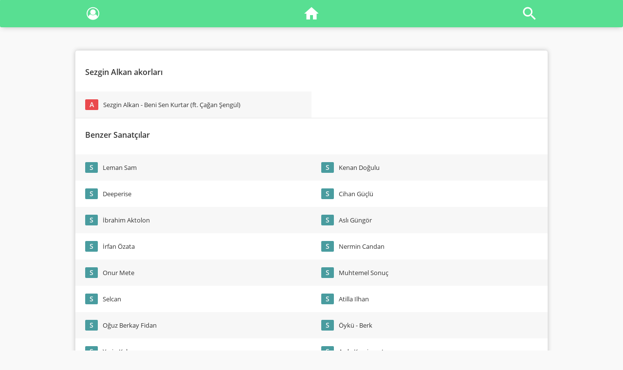

--- FILE ---
content_type: text/html; charset=UTF-8
request_url: https://www.repertuarim.com/akor-tab/sezgin-alkan/
body_size: 20678
content:
<!DOCTYPE html>
<html lang="tr">
<head>
<meta charset="UTF-8" />
<meta name="abstract" content="Repertuarım" />
<meta name="classification" content="Music" />
<meta name="author" content="Repertuarim.com" />
<meta name="copyright" content="Repertuarim.com" />
<meta name="robots" content="all,follow,index" />
<meta name="revisit-after" content="1 days" />
<meta name="rating" content="General" />
<meta name="reply-to" content="info@repertuarim.com">
<meta http-equiv="X-UA-Compatible" content="IE=edge,chrome=1">
<meta name=viewport content="width=device-width, initial-scale=1">
<meta name="MobileOptimized" content="320">
<meta name="HandheldFriendly" content="True">
<title>Sezgin Alkan akor, gitar akorları, tab</title>
<meta name="keywords" content="Sezgin Alkan akor, akor, gitar akorları, tab, repertuar, şarkı sözleri, chords" />
<meta name="description" content="Sezgin Alkan akor, gitar akorları, tab ve notaları, sezgin alkan akor | Repertuarım" />
<link rel="canonical" href="https://www.repertuarim.com/akor-tab/sezgin-alkan/" />
<meta http-equiv="X-UA-Compatible" content="IE=EmulateIE7" />
<link rel="apple-touch-icon" sizes="180x180" href="https://www.repertuarim.com/apple-touch-icon.png">
<link rel="icon" type="image/png" sizes="32x32" href="https://www.repertuarim.com/favicon-32x32.png">
<link rel="icon" type="image/png" sizes="16x16" href="https://www.repertuarim.com/favicon-16x16.png">
<link rel="manifest" href="https://www.repertuarim.com/site.webmanifest">
<link rel="mask-icon" href="https://www.repertuarim.com/safari-pinned-tab.svg" color="#5bbad5">
<meta name="msapplication-TileColor" content="#2b5797">
<meta name="theme-color" content="#ffffff">
<link rel="stylesheet" type="text/css" href="https://www.repertuarim.com/theme/default/assets/style.css?v=4.2" media="screen, print" />
<!-- Twitter -->
<meta name="twitter:card" content="summary_large_image">
<meta name="twitter:site" content="@repertuarim">
<meta name="twitter:creator" content="repertuarim">
<meta name="twitter:title" content="Sezgin Alkan akor, gitar akorları, tab">
<meta name="twitter:description" content="Sezgin Alkan akor, gitar akorları, tab ve notaları, sezgin alkan akor | Repertuarım">
<meta name="twitter:image:src" content="https://www.repertuarim.com/akor.png">
<!-- Facebook / Open Graph -->
<meta property="fb:page_id" content="277406595618195" />
<meta property="og:url" content="https://www.repertuarim.com/akor-tab/sezgin-alkan/">
<meta property="og:type" content="article">
<meta property="og:title" content="Sezgin Alkan akor, gitar akorları, tab">
<meta property="og:image" content="https://www.repertuarim.com/akor.png"/>
<meta property="og:description" content="Sezgin Alkan akor, gitar akorları, tab ve notaları, sezgin alkan akor | Repertuarım">
<meta property="og:site_name" content="Repertuarım">
<meta property="article:author" content="https://www.facebook.com/repertuarim">
<meta property="article:publisher" content="https://www.facebook.com/repertuarim">
<!-- Google+ / Schema.org  -->
<meta itemprop="name" content="Sezgin Alkan akor, gitar akorları, tab">
<meta itemprop="description" content="Sezgin Alkan akor, gitar akorları, tab ve notaları, sezgin alkan akor | Repertuarım">
<meta itemprop="image" content="https://www.repertuarim.com/akor.png">
<base href="https://www.repertuarim.com" />
<!-- Google tag (gtag.js) -->
<script async src="https://www.googletagmanager.com/gtag/js?id=G-Z5GH8Q0RZT"></script>
<script>
  window.dataLayer = window.dataLayer || [];
  function gtag(){dataLayer.push(arguments);}
  gtag('js', new Date());

  gtag('config', 'G-Z5GH8Q0RZT');
</script>
<script type="text/javascript">
window.empowerad=window.empowerad||{ads:new Array(),site:'repertuarim','namespace':'empower','dataClass':'empower-ad'};
var empowerScript=document.createElement('script');
empowerScript.async=true;empowerScript.type="text/javascript";empowerScript.id='empower-ad-script';
empowerScript.src='https://static.virgul.com/theme/mockups/adcode/outside.js?dts='+parseInt(new Date().getTime()/86400000);
document.getElementsByTagName('head')[0].appendChild(empowerScript);
</script>
</head>
<body>

<div class="main">

    <div class="top-menu-main">
        <ul class="top-menu">
                        <li class="menu-profile"><a href="https://www.repertuarim.com/signup/" title="Profil"><i class="fa fa-user-circle-o"></i></a></li>
                        <li class="menu-home"><a href="https://www.repertuarim.com"><span class="icon-home" title="Anasayfa"></span></a></li>
            <li class="menu-search"><a href="https://www.repertuarim.com/ara/" title="Profil"><span class="icon-search" title="Ara"></span></a></li>
        </ul>
    </div>
    
			
			
			
			
			
            
            
            
            
            
            
            
            
			
			
			
			
			
			
            
            
            
            
            
            
            
            
			
    
			
			
			
			
			
            
            
            
            
            
            
            
            
			
			
			
			
			
			
            
            
            <div data-empower-zone="153887" class="empower-ad ads_9"></div>

                                                                        
            
            
            
            
            
			
    <div class="page-main">
        
    <div class="page page-artist-detail">

        
			
			
			
			
			
            
            
            
            
            
            <div class="ads_12"></div>
                                                    
            
            
			
        <div class="list-main">
            <div class="list-title"><h1 title="Sezgin Alkan akor">Sezgin Alkan akorları</h1></div>
            <div class="list-list list-open">
                <ul><li><a href="https://www.repertuarim.com/akor/sezgin-alkan-beni-sen-kurtar--ft--cagan-sengul--akor-8340.html" title="Sezgin Alkan - Beni Sen Kurtar (ft. Çağan Şengül) akor"><div class="icon color-a" title="Akor">A</div><div class="title">Sezgin Alkan - Beni Sen Kurtar (ft. Çağan Şengül)</div></a></li></ul>
            </div>
        </div>

        <div class="list-main">
            <div class="list-title">Benzer Sanatçılar</div>
            <div class="list-list list-open">
                <ul><li><a href="https://www.repertuarim.com/akor-tab/leman-sam/" title="Leman Sam akor, şarkı sözü, nota, tab"><div class="icon color-s" title="Sanatçı">S</div><div class="title">Leman Sam</div></a></li><li><a href="https://www.repertuarim.com/akor-tab/deeperise/" title="Deeperise akor, şarkı sözü, nota, tab"><div class="icon color-s" title="Sanatçı">S</div><div class="title">Deeperise</div></a></li><li><a href="https://www.repertuarim.com/akor-tab/ibrahim-aktolon/" title="İbrahim Aktolon akor, şarkı sözü, nota, tab"><div class="icon color-s" title="Sanatçı">S</div><div class="title">İbrahim Aktolon</div></a></li><li><a href="https://www.repertuarim.com/akor-tab/irfan-ozata/" title="İrfan Özata akor, şarkı sözü, nota, tab"><div class="icon color-s" title="Sanatçı">S</div><div class="title">İrfan Özata</div></a></li><li><a href="https://www.repertuarim.com/akor-tab/onur-mete/" title="Onur Mete akor, şarkı sözü, nota, tab"><div class="icon color-s" title="Sanatçı">S</div><div class="title">Onur Mete</div></a></li><li><a href="https://www.repertuarim.com/akor-tab/selcan/" title="Selcan akor, şarkı sözü, nota, tab"><div class="icon color-s" title="Sanatçı">S</div><div class="title">Selcan</div></a></li><li><a href="https://www.repertuarim.com/akor-tab/oguz-berkay-fidan/" title="Oğuz Berkay Fidan akor, şarkı sözü, nota, tab"><div class="icon color-s" title="Sanatçı">S</div><div class="title">Oğuz Berkay Fidan</div></a></li><li><a href="https://www.repertuarim.com/akor-tab/yasin-keles/" title="Yasin Keleş akor, şarkı sözü, nota, tab"><div class="icon color-s" title="Sanatçı">S</div><div class="title">Yasin Keleş</div></a></li><li><a href="https://www.repertuarim.com/akor-tab/imera/" title="İmera akor, şarkı sözü, nota, tab"><div class="icon color-s" title="Sanatçı">S</div><div class="title">İmera</div></a></li><li><a href="https://www.repertuarim.com/akor-tab/sumer-ezgu/" title="Sümer Ezgü akor, şarkı sözü, nota, tab"><div class="icon color-s" title="Sanatçı">S</div><div class="title">Sümer Ezgü</div></a></li><li><a href="https://www.repertuarim.com/akor-tab/bengisu/" title="Bengisu akor, şarkı sözü, nota, tab"><div class="icon color-s" title="Sanatçı">S</div><div class="title">Bengisu</div></a></li><li><a href="https://www.repertuarim.com/akor-tab/steady-fingers/" title="Steady Fingers akor, şarkı sözü, nota, tab"><div class="icon color-s" title="Sanatçı">S</div><div class="title">Steady Fingers</div></a></li><li><a href="https://www.repertuarim.com/akor-tab/yildiz-usmanova/" title="Yıldız Usmanova akor, şarkı sözü, nota, tab"><div class="icon color-s" title="Sanatçı">S</div><div class="title">Yıldız Usmanova</div></a></li><li><a href="https://www.repertuarim.com/akor-tab/cem-cinar/" title="Cem Çınar akor, şarkı sözü, nota, tab"><div class="icon color-s" title="Sanatçı">S</div><div class="title">Cem Çınar</div></a></li><li><a href="https://www.repertuarim.com/akor-tab/asil-gok/" title="Asil Gök akor, şarkı sözü, nota, tab"><div class="icon color-s" title="Sanatçı">S</div><div class="title">Asil Gök</div></a></li><li><a href="https://www.repertuarim.com/akor-tab/semiramis-pekkan/" title="Semiramis Pekkan akor, şarkı sözü, nota, tab"><div class="icon color-s" title="Sanatçı">S</div><div class="title">Semiramis Pekkan</div></a></li><li><a href="https://www.repertuarim.com/akor-tab/esra-kahraman/" title="Esra Kahraman akor, şarkı sözü, nota, tab"><div class="icon color-s" title="Sanatçı">S</div><div class="title">Esra Kahraman</div></a></li><li><a href="https://www.repertuarim.com/akor-tab/anil-emre-daldal/" title="Anıl Emre Daldal akor, şarkı sözü, nota, tab"><div class="icon color-s" title="Sanatçı">S</div><div class="title">Anıl Emre Daldal</div></a></li><li><a href="https://www.repertuarim.com/akor-tab/alifiru/" title="AliFiru akor, şarkı sözü, nota, tab"><div class="icon color-s" title="Sanatçı">S</div><div class="title">AliFiru</div></a></li><li><a href="https://www.repertuarim.com/akor-tab/elif-dogan/" title="Elif Doğan akor, şarkı sözü, nota, tab"><div class="icon color-s" title="Sanatçı">S</div><div class="title">Elif Doğan</div></a></li><li><a href="https://www.repertuarim.com/akor-tab/burak-kaptan/" title="Burak Kaptan akor, şarkı sözü, nota, tab"><div class="icon color-s" title="Sanatçı">S</div><div class="title">Burak Kaptan</div></a></li><li><a href="https://www.repertuarim.com/akor-tab/fikri-karayel/" title="Fikri Karayel akor, şarkı sözü, nota, tab"><div class="icon color-s" title="Sanatçı">S</div><div class="title">Fikri Karayel</div></a></li><li><a href="https://www.repertuarim.com/akor-tab/meltem-yilmazkaya/" title="Meltem Yılmazkaya akor, şarkı sözü, nota, tab"><div class="icon color-s" title="Sanatçı">S</div><div class="title">Meltem Yılmazkaya</div></a></li><li><a href="https://www.repertuarim.com/akor-tab/bartu/" title="Bartu akor, şarkı sözü, nota, tab"><div class="icon color-s" title="Sanatçı">S</div><div class="title">Bartu</div></a></li><li><a href="https://www.repertuarim.com/akor-tab/ceynur/" title="Ceynur akor, şarkı sözü, nota, tab"><div class="icon color-s" title="Sanatçı">S</div><div class="title">Ceynur</div></a></li><li><a href="https://www.repertuarim.com/akor-tab/makber-band/" title="Makber Band akor, şarkı sözü, nota, tab"><div class="icon color-s" title="Sanatçı">S</div><div class="title">Makber Band</div></a></li><li><a href="https://www.repertuarim.com/akor-tab/arto/" title="Arto akor, şarkı sözü, nota, tab"><div class="icon color-s" title="Sanatçı">S</div><div class="title">Arto</div></a></li><li><a href="https://www.repertuarim.com/akor-tab/esmeray/" title="Esmeray akor, şarkı sözü, nota, tab"><div class="icon color-s" title="Sanatçı">S</div><div class="title">Esmeray</div></a></li><li><a href="https://www.repertuarim.com/akor-tab/mert-ekren/" title="Mert Ekren akor, şarkı sözü, nota, tab"><div class="icon color-s" title="Sanatçı">S</div><div class="title">Mert Ekren</div></a></li><li><a href="https://www.repertuarim.com/akor-tab/secil/" title="Seçil akor, şarkı sözü, nota, tab"><div class="icon color-s" title="Sanatçı">S</div><div class="title">Seçil</div></a></li><li><a href="https://www.repertuarim.com/akor-tab/kenan-dogulu/" title="Kenan Doğulu akor, şarkı sözü, nota, tab"><div class="icon color-s" title="Sanatçı">S</div><div class="title">Kenan Doğulu</div></a></li><li><a href="https://www.repertuarim.com/akor-tab/cihan-guclu/" title="Cihan Güçlü akor, şarkı sözü, nota, tab"><div class="icon color-s" title="Sanatçı">S</div><div class="title">Cihan Güçlü</div></a></li><li><a href="https://www.repertuarim.com/akor-tab/asli-gungor/" title="Aslı Güngör akor, şarkı sözü, nota, tab"><div class="icon color-s" title="Sanatçı">S</div><div class="title">Aslı Güngör</div></a></li><li><a href="https://www.repertuarim.com/akor-tab/nermin-candan/" title="Nermin Candan akor, şarkı sözü, nota, tab"><div class="icon color-s" title="Sanatçı">S</div><div class="title">Nermin Candan</div></a></li><li><a href="https://www.repertuarim.com/akor-tab/muhtemel-sonuc/" title="Muhtemel Sonuç akor, şarkı sözü, nota, tab"><div class="icon color-s" title="Sanatçı">S</div><div class="title">Muhtemel Sonuç</div></a></li><li><a href="https://www.repertuarim.com/akor-tab/atilla-Ilhan/" title="Atilla Ilhan akor, şarkı sözü, nota, tab"><div class="icon color-s" title="Sanatçı">S</div><div class="title">Atilla Ilhan</div></a></li><li><a href="https://www.repertuarim.com/akor-tab/oyku---berk/" title="Öykü - Berk akor, şarkı sözü, nota, tab"><div class="icon color-s" title="Sanatçı">S</div><div class="title">Öykü - Berk</div></a></li><li><a href="https://www.repertuarim.com/akor-tab/arda-kemirgent/" title="Arda Kemirgent akor, şarkı sözü, nota, tab"><div class="icon color-s" title="Sanatçı">S</div><div class="title">Arda Kemirgent</div></a></li><li><a href="https://www.repertuarim.com/akor-tab/kahraman-deniz/" title="Kahraman Deniz akor, şarkı sözü, nota, tab"><div class="icon color-s" title="Sanatçı">S</div><div class="title">Kahraman Deniz</div></a></li><li><a href="https://www.repertuarim.com/akor-tab/mehmet-savci/" title="Mehmet Savcı akor, şarkı sözü, nota, tab"><div class="icon color-s" title="Sanatçı">S</div><div class="title">Mehmet Savcı</div></a></li><li><a href="https://www.repertuarim.com/akor-tab/ilhan-Irem/" title="İlhan Irem akor, şarkı sözü, nota, tab"><div class="icon color-s" title="Sanatçı">S</div><div class="title">İlhan Irem</div></a></li><li><a href="https://www.repertuarim.com/akor-tab/ersay-uner/" title="Ersay Üner akor, şarkı sözü, nota, tab"><div class="icon color-s" title="Sanatçı">S</div><div class="title">Ersay Üner</div></a></li><li><a href="https://www.repertuarim.com/akor-tab/taner/" title="Taner akor, şarkı sözü, nota, tab"><div class="icon color-s" title="Sanatçı">S</div><div class="title">Taner</div></a></li><li><a href="https://www.repertuarim.com/akor-tab/bilal-sonses/" title="Bilal Sonses akor, şarkı sözü, nota, tab"><div class="icon color-s" title="Sanatçı">S</div><div class="title">Bilal Sonses</div></a></li><li><a href="https://www.repertuarim.com/akor-tab/keti/" title="Keti akor, şarkı sözü, nota, tab"><div class="icon color-s" title="Sanatçı">S</div><div class="title">Keti</div></a></li><li><a href="https://www.repertuarim.com/akor-tab/harun-kolcak/" title="Harun Kolçak akor, şarkı sözü, nota, tab"><div class="icon color-s" title="Sanatçı">S</div><div class="title">Harun Kolçak</div></a></li><li><a href="https://www.repertuarim.com/akor-tab/yeni-turku/" title="Yeni Türkü akor, şarkı sözü, nota, tab"><div class="icon color-s" title="Sanatçı">S</div><div class="title">Yeni Türkü</div></a></li><li><a href="https://www.repertuarim.com/akor-tab/mavi/" title="Mavi akor, şarkı sözü, nota, tab"><div class="icon color-s" title="Sanatçı">S</div><div class="title">Mavi</div></a></li><li><a href="https://www.repertuarim.com/akor-tab/melis-kar/" title="Melis Kar akor, şarkı sözü, nota, tab"><div class="icon color-s" title="Sanatçı">S</div><div class="title">Melis Kar</div></a></li><li><a href="https://www.repertuarim.com/akor-tab/baris-arduc---elcin-sangu/" title="Barış Arduç & Elçin Sangu akor, şarkı sözü, nota, tab"><div class="icon color-s" title="Sanatçı">S</div><div class="title">Barış Arduç & Elçin Sangu</div></a></li><li><a href="https://www.repertuarim.com/akor-tab/ilyas-yalcintas/" title="İlyas Yalçıntaş akor, şarkı sözü, nota, tab"><div class="icon color-s" title="Sanatçı">S</div><div class="title">İlyas Yalçıntaş</div></a></li><li><a href="https://www.repertuarim.com/akor-tab/gulsen/" title="Gülşen akor, şarkı sözü, nota, tab"><div class="icon color-s" title="Sanatçı">S</div><div class="title">Gülşen</div></a></li><li><a href="https://www.repertuarim.com/akor-tab/gokhan-kirdar/" title="Gökhan Kırdar akor, şarkı sözü, nota, tab"><div class="icon color-s" title="Sanatçı">S</div><div class="title">Gökhan Kırdar</div></a></li><li><a href="https://www.repertuarim.com/akor-tab/fatih-reyhan/" title="Fatih Reyhan akor, şarkı sözü, nota, tab"><div class="icon color-s" title="Sanatçı">S</div><div class="title">Fatih Reyhan</div></a></li><li><a href="https://www.repertuarim.com/akor-tab/ahmet-kaya/" title="Ahmet Kaya akor, şarkı sözü, nota, tab"><div class="icon color-s" title="Sanatçı">S</div><div class="title">Ahmet Kaya</div></a></li><li><a href="https://www.repertuarim.com/akor-tab/sinan-akcil/" title="Sinan Akçıl akor, şarkı sözü, nota, tab"><div class="icon color-s" title="Sanatçı">S</div><div class="title">Sinan Akçıl</div></a></li><li><a href="https://www.repertuarim.com/akor-tab/nazan-oncel/" title="Nazan Öncel akor, şarkı sözü, nota, tab"><div class="icon color-s" title="Sanatçı">S</div><div class="title">Nazan Öncel</div></a></li><li><a href="https://www.repertuarim.com/akor-tab/sinan-isbeceren/" title="Sinan İşbeceren akor, şarkı sözü, nota, tab"><div class="icon color-s" title="Sanatçı">S</div><div class="title">Sinan İşbeceren</div></a></li><li><a href="https://www.repertuarim.com/akor-tab/ugur-akyurek/" title="Uğur Akyürek akor, şarkı sözü, nota, tab"><div class="icon color-s" title="Sanatçı">S</div><div class="title">Uğur Akyürek</div></a></li><li><a href="https://www.repertuarim.com/akor-tab/altan-civelek/" title="Altan Civelek akor, şarkı sözü, nota, tab"><div class="icon color-s" title="Sanatçı">S</div><div class="title">Altan Civelek</div></a></li></ul>
            </div>
        </div>
    </div>

    </div>

    
			
			
			
			
			
            
            
            
            
            
            
            
            
			
			
			
			
			
			
            
            
            
                                <div data-empower-zone="153874" class="empower-ad ads_10"></div>


                    
                                                    
            
            
            
            
			
</div>

<div id="urls" themeUrl="https://www.repertuarim.com/theme/default" url="https://www.repertuarim.com" session="0"></div>


<div class="warning cookie">Bu siteyi ziyaret ederek <a href="https://www.repertuarim.com/r/terms-of-use/">Kullanım Şartlarımızı</a>, <a href="https://www.repertuarim.com/r/privacy-policy/">Gizlilik ve Çerez Politikamızı</a> kabul etmiş bulunuyorsunuz.<div id="cookie-accept" class="button-1">Anladım</div></div>
<div class="print-title">Repertuarim.com | Online Repertuar</div>
</body>
</html>
<link rel="stylesheet" href="https://www.repertuarim.com/theme/default/assets/fork-awesome/css/fork-awesome.min.css">
<script type="text/javascript" src="https://www.repertuarim.com/theme/default/assets/jquery-3.2.1.min.js"></script>
<script type="text/javascript" src="https://www.repertuarim.com/theme/default/assets/functions.js?v=3.8"></script>


--- FILE ---
content_type: text/html; charset=utf-8
request_url: https://www.google.com/recaptcha/api2/aframe
body_size: 267
content:
<!DOCTYPE HTML><html><head><meta http-equiv="content-type" content="text/html; charset=UTF-8"></head><body><script nonce="JrAbSrcL6cq_9DrwWwM3Gg">/** Anti-fraud and anti-abuse applications only. See google.com/recaptcha */ try{var clients={'sodar':'https://pagead2.googlesyndication.com/pagead/sodar?'};window.addEventListener("message",function(a){try{if(a.source===window.parent){var b=JSON.parse(a.data);var c=clients[b['id']];if(c){var d=document.createElement('img');d.src=c+b['params']+'&rc='+(localStorage.getItem("rc::a")?sessionStorage.getItem("rc::b"):"");window.document.body.appendChild(d);sessionStorage.setItem("rc::e",parseInt(sessionStorage.getItem("rc::e")||0)+1);localStorage.setItem("rc::h",'1769008650208');}}}catch(b){}});window.parent.postMessage("_grecaptcha_ready", "*");}catch(b){}</script></body></html>

--- FILE ---
content_type: text/css
request_url: https://www.repertuarim.com/theme/default/assets/style.css?v=4.2
body_size: 27287
content:
@charset "utf-8";@font-face{font-family:'Open Sans';src:url(subset-OpenSans-SemiBold.woff2) format('woff2'),url(subset-OpenSans-SemiBold.woff) format('woff');font-weight:600;font-style:normal}@font-face{font-family:'Open Sans';src:url(subset-OpenSans-Regular.woff2) format('woff2'),url(subset-OpenSans-Regular.woff) format('woff');font-weight:400;font-style:normal}html{line-height:1.15;-ms-text-size-adjust:100%;-webkit-text-size-adjust:100%}body{margin:0}article,aside,footer,header,nav,section{display:block}h1{font-size:2em;margin:.67em 0}figcaption,figure,main{display:block}figure{margin:1em 40px}hr{box-sizing:content-box;height:0;overflow:visible}pre{font-family:monospace,monospace;font-size:1em}a{background-color:transparent;-webkit-text-decoration-skip:objects}abbr[title]{border-bottom:none;text-decoration:underline;text-decoration:underline dotted}b,strong{font-weight:inherit}b,strong{font-weight:bolder}code,kbd,samp{font-family:monospace,monospace;font-size:1em}dfn{font-style:italic}mark{background-color:#ff0;color:#000}small{font-size:80%}sub,sup{font-size:75%;line-height:0;position:relative;vertical-align:baseline}sub{bottom:-.25em}sup{top:-.5em}audio,video{display:inline-block}audio:not([controls]){display:none;height:0}img{border-style:none}svg:not(:root){overflow:hidden}button,input,optgroup,select,textarea{font-family:sans-serif;font-size:100%;line-height:1.15;margin:0}button,input{overflow:visible}button,select{text-transform:none}[type=reset],[type=submit],button,html [type=button]{-webkit-appearance:button}[type=button]::-moz-focus-inner,[type=reset]::-moz-focus-inner,[type=submit]::-moz-focus-inner,button::-moz-focus-inner{border-style:none;padding:0}[type=button]:-moz-focusring,[type=reset]:-moz-focusring,[type=submit]:-moz-focusring,button:-moz-focusring{outline:1px dotted ButtonText}fieldset{padding:.35em .75em .625em}legend{box-sizing:border-box;color:inherit;display:table;max-width:100%;padding:0;white-space:normal}progress{display:inline-block;vertical-align:baseline}textarea{overflow:auto}[type=checkbox],[type=radio]{box-sizing:border-box;padding:0}[type=number]::-webkit-inner-spin-button,[type=number]::-webkit-outer-spin-button{height:auto}[type=search]{-webkit-appearance:textfield;outline-offset:-2px!important;outline:0!important}[type=search]::-webkit-search-cancel-button,[type=search]::-webkit-search-decoration{-webkit-appearance:none}::-webkit-file-upload-button{-webkit-appearance:button;font:inherit}details,menu{display:block}summary{display:list-item}canvas{display:inline-block}template{display:none}[hidden]{display:none}blockquote,body,dd,div,dl,dt,fieldset,form,h1,h2,h3,h4,h5,h6,input,li,ol,p,pre,td,textarea,th,ul{margin:0;padding:0}body,html{margin:0;padding:0;height:100%;font-family:'Open Sans',sans-serif;font-weight:400;font-size:12px}fieldset,img{border:0}li,ol,ul{list-style:none}caption,th{text-align:left}h1,h2,h3,h4,h5,h6{font-size:100%;font-weight:400}a{text-decoration:none}.main{width:100%}.popup-background{display:none;position:fixed;top:0;left:0;z-index:80;width:100%;height:100%;opacity:.98;background:#495a6f}.top-menu-main{z-index:90;margin:0;width:100%;display:inline-block;height:56px;white-space:nowrap;overflow:hidden;border-top-left-radius:1px;border-top-right-radius:1px;border-bottom-left-radius:3px;border-bottom-right-radius:3px;box-shadow:0 7px 9px -9px rgba(50,50,50,.5);background:#58df92}ul.top-menu{padding:20px 0}ul.top-menu li{display:inline-block;cursor:pointer;font-size:14px;font-weight:600;color:#f7f7f7}ul.top-menu li.menu-home{position:absolute}ul.top-menu li.menu-search{float:right;margin:0 18px 0 0}ul.top-menu li.menu-profile{float:left;margin:-5px 0 0 18px}ul.top-menu li.menu-profile a i{font-size:26px;color:#fff}ul.top-menu li span.icon-home{padding:8px 16px;width:36px;height:36px;background:url(sprite.png) no-repeat -144px 0}ul.top-menu li span.icon-search{padding:8px 16px;width:36px;height:36px;background:url(sprite.png) no-repeat -180px 0}ul.top-menu li a span{color:#f7f7f7}.list-main{display:block;clear:both;margin-bottom:0;border-bottom:1px solid #e6e6e6}.list-title{height:14px;padding:25px 0 35px 20px;font-size:16px;font-weight:600;color:#333;cursor:pointer}.list-title:hover{background:#fbfbfb}.list-title h1,.list-title h2,.list-title h3{font-weight:600}.list-title a{color:#333}.list-title-icon{float:left;margin:0 10px 0 0;width:15px;font-size:16px}.list-title-icon.i-circle{padding:2px 0 0 0;font-size:13px}.i-color-1{color:#ea494d}.i-color-2{color:#c077db}.i-color-3{color:#fc0}.i-color-4{color:#ff9500}.i-color-5{color:#54779a}.i-color-6{color:#000}.list-list{display:block;clear:both}.list-list ul li{width:auto;-webkit-column-break-inside:avoid;-moz-column-break-inside:avoid;column-break-inside:avoid}.list-list ul li:nth-child(odd){background:#f7f7f7}.list-list ul li:hover{cursor:pointer;background:#e6e6e6}.list-list ul li .icon{display:block;margin:0 14px 0 0}.list-list ul li .title{font-size:13px;word-wrap:break-word}.list-list ul li a{display:block;padding:20px;color:#333}.list-form{display:block;clear:both;width:auto!important;padding:0 20px 20px 20px}.list-main.type-2 .list-list li,.list-main.type-3 .list-list li{padding:15px 20px 15px 20px;line-height:24px}.list-main.type-2 .list-list li{cursor:default}.list-main.type-2 .list-list li span:nth-of-type(2n){font-weight:600}.list-main.type-2 .list-list li span a{display:inline;padding:0;text-decoration:underline}.icon{float:left;margin:-4px 10px 0 0!important;padding:3px 9px;border-radius:2px;font-size:14px;font-weight:600;color:#f7f7f7}.color-a{background:#ea494d}.color-r{background:#58df92}.color-s{background:#499c9f}.color-u{background:#3498db}.icon.ozel-icerik{padding:4px 6.5px;font-size:14px}input[type=button],input[type=email],input[type=password],input[type=search],input[type=submit],input[type=text]{width:100%;padding:15px 0;border:1px solid #e6e6e6;border-radius:3px;text-indent:15px;font-size:14px;color:#333}input.button-1{border:1px solid #527496;border-radius:4px;cursor:pointer;font-weight:400;text-indent:0;background-color:#54779a;color:#f7f7f7}input.button-1:hover{background-color:#6087af}input.checkbox-1,input.radio-1{float:left;width:20px;margin:0 10px 0 0}label{cursor:pointer}label.label-1{display:block;font-size:13px}textarea.textarea-1{width:100%;height:80px;padding:18px 18px;resize:none;border:1px solid #e6e6e6;border-radius:5px;font-size:14px;color:#333;box-sizing:border-box;line-height:25px}select.select-1{width:100%;padding:5px 10px;border:1px solid #e6e6e6}select.select-2{width:120px;padding:5px 10px;border:1px solid #e6e6e6}.form-message{display:none;line-height:22px;font-size:12px;color:#54779a}.form-message-2{display:block;margin:20px 0 10px 0;padding:0 20px;line-height:22px;font-size:14px;font-weight:700;text-decoration:underline;background:#ddd;color:#54779a}.form-main .form-row{clear:both;width:auto;padding:10px 0 10px 0}.form-main .form-row a{text-decoration:underline;color:#54779a}.form-main .form-row span{line-height:25px}.form-main .form-row span.span-2{display:inline-block;margin:10px 0 10px 0;font-size:12px;line-height:18px}.captcha{width:100%;padding:10px 0 10px 0;text-align:center;border:1px solid #e6e6e6;border-radius:3px}input[type=range]{-webkit-appearance:none;border:0 solid #fff;width:180px;background:0 0;float:left;margin:0 20px;padding:10px 0}input[type=range]::-webkit-slider-runnable-track{width:180px;height:5px;background:#ddd;border:none;border-radius:3px}input[type=range]::-webkit-slider-thumb{-webkit-appearance:none;border:none;height:16px;width:16px;border-radius:50%;background:#fff;margin-top:-5px}input[type=range]:focus{outline:0}input[type=range]:focus::-webkit-slider-runnable-track{background:#ccc}input[type=range]::-moz-range-track{width:180px;height:5px;background:#ddd;border:none;border-radius:3px}input[type=range]::-moz-range-thumb{border:none;height:16px;width:16px;border-radius:50%;background:#fff}input[type=range]:-moz-focusring{outline:1px solid #fff;outline-offset:-1px}input[type=range]::-ms-track{width:180px;height:5px;background:0 0;border-color:transparent;border-width:6px 0;color:transparent}input[type=range]::-ms-fill-lower{background:#777;border-radius:10px}input[type=range]::-ms-fill-upper{background:#ddd;border-radius:10px}input[type=range]::-ms-thumb{border:none;height:16px;width:16px;border-radius:50%;background:#fff}input[type=range]:focus::-ms-fill-lower{background:#888}input[type=range]:focus::-ms-fill-upper{background:#ccc}.button-2{width:auto;padding:15px 0;border:1px solid #527496;border-radius:4px;cursor:pointer;text-align:center;font-size:16px;font-weight:400;background-color:#54779a;color:#f7f7f7}.page-main{width:100%;margin:0 auto 0 auto;padding:0;-webkit-overflow-scrolling:touch}.page{padding:0}.page-header{margin-bottom:20px}.page-title{padding:30px 10px 0 20px;font-size:24px;font-weight:600;line-height:24px;color:#333}.page-title h1{font-weight:600}.page-title a{text-decoration:underline;color:#333}.page-sub-menu{clear:both;margin:0 0 30px 0}.page-sub-menu a{margin:0 0 0 20px;font-size:14px;text-decoration:none;color:#54779a}.page-sub-menu span{margin:0 0 0 20px;font-size:12px;text-decoration:none;cursor:pointer;font-weight:600;color:#54779a}.page-sub-menu span a{margin:10px 0 0 0;font-size:12px;text-decoration:underline}.page-content{clear:both;line-height:28px;font-size:14px;color:#333;word-wrap:break-word}.page.page-about .page-content,.page.page-privacy .page-content,.page.page-termsofuse .page-content{padding:0 20px 40px 20px}.page.page-akor,.page.page-artist,.page.page-artist-detail,.page.page-repertuar,.page.page-signup{padding:10px 0 0 0}.page-title{padding:30px 0 0 20px}.page.page-about .page-content a{color:#333;text-decoration:underline}.page.page-error .list-main{margin:30px 0 0 0}.page.page-error .warning{line-height:28px}.page.page-signup .warning{margin:10px 20px 10px 20px}.page.page-homepage .warning{margin:0}.lang-en,.lang-tr{cursor:pointer;text-decoration:underline}.page.page-akor-detail .page-title{padding:30px 20px 0 20px;font-size:16px}.page.page-akor-detail .page-title h1 a{text-decoration:none}.page.page-repertuar-detail .page-title{padding:20px 10px 20px 20px;font-size:16px}.description{margin:0 0 30px 0;padding:0 20px 0 20px;line-height:22px;color:#666}.description a{text-decoration:underline;color:#333}.repertuar-save{margin:20px 20px}.repertuar-title-info{margin:5px 0 0 10px;line-height:13px;font-size:12px}.repertuar-info{margin:20px 0;padding:0 20px}.form-main.form-chord-add .textarea-1,.form-main.form-ozel-icerik .textarea-1{padding:10px;height:450px;line-height:19px;font-family:'Open Sans',sans-serif;font-size:13px}.form-main.form-chord-add .form-message,.form-main.form-ozel-icerik .form-message{margin:20px 0}.autocomplete{display:none;height:250px;overflow:auto;border:1px solid #e6e6e6;font-size:14px;color:#333}.autocomplete li{padding:20px 10px;cursor:pointer}.autocomplete li:nth-child(odd){background:#f7f7f7}.autocomplete li:hover{background:#e6e6e6}.page.page-ozel-icerik .page-header{margin-bottom:0}.page.page-ozel-icerik .page-title{padding:30px 0 20px 20px;font-size:20px}.ozel-icerik-main{margin:20px 0 0 0}.ozel-icerik-title{padding:25px 0 20px 20px;font-size:16px;font-weight:600;color:#333}.ozel-icerik-content{clear:both;padding:20px 0 0 20px;line-height:19px;font-family:'Open Sans',sans-serif;font-size:13px;font-weight:400}.warning-close{float:right;margin:0 0 0 10px;cursor:pointer;font-size:16px;color:#333}.private{clear:both;width:auto;margin:10px 0 0 0;padding:0 20px;color:#333;line-height:18px;font-style:italic}.question{padding:5px 0;font-weight:600;font-size:13px}.answer{padding:10px 0;font-weight:400}input[name=accept]{margin:5px 10px 0 0}input[name=publicProfile]{margin:0 10px 10px 0}.form-main.form-profile .textarea-1{padding:10px;height:250px;font-size:14px}.form-main.form-settings label{line-height:22px}.form-main.form-settings .checkbox-1{margin:4px 10px 10px 0}.form-main.form-repertuar-edit{display:none;margin:20px 20px 0 20px}.r-content-edit{display:none;padding:10px 20px 10px 20px;font-size:20px;color:#333}.r-content-edit span{margin:0 20px 0 0}.r-content-edit span.content-delete{float:right;font-size:14px}.page.page-search .page-header{margin-bottom:20px}.page.page-search .page-title{padding:0 0 20px 20px;border-bottom:1px solid #e6e6e6;font-size:20px}.page.page-search .page-title h1 span{font-size:14px}#form-search-2{margin:0 0 20px 0;padding:0 20px;border-top:0 solid #e6e6e6}.page.page-search .list-list{margin:0 0 20px 0}.search-suggest-list-main{margin:0 0 40px 0;overflow:auto}.search-suggest-list-title{margin:40px 0 20px 0;padding:0 10px 10px 20px;border-bottom:1px solid #e6e6e6;font-size:16px;font-weight:600;line-height:24px;color:#333}.search-suggest-list-title h2{font-weight:600}.search-suggest-list{padding:0 20px}.search-suggest-list li a{float:left;margin:0 10px 10px 0;padding:5px 10px;border-radius:5px;font-size:13px;background:#58df92;color:#f7f7f7}.search-suggest-list.artist li a{background:#499c9f}.search-suggest-list.chord li a{background:#ea494d}.page.page-akor-detail .page-header{margin:0}.chord-menu-main{display:inline-block;position:relative;width:100%;margin:10px 0 0 0;white-space:nowrap;overflow-y:hidden;overflow-x:scroll;-webkit-overflow-scrolling:touch;border-bottom:1px solid #e6e6e6;border-top:1px solid #e6e6e6}ul.chord-menu{padding:16px 15px}ul.chord-menu li,ul.chord-menu li.menu-video.available{display:inline;margin:0 5px 0 0;cursor:pointer;font-size:13px;font-weight:600;color:#666}ul.chord-menu li span,ul.chord-menu li.menu-video.available span{padding:3px 12px;border:0 solid #666;border-radius:5px}ul.chord-menu li.menu-video{cursor:default;color:#aaa}ul.chord-menu li.menu-video span{border:0 solid #aaa}.menu-scroll-section{display:none;position:fixed;z-index:6;bottom:0;right:0;width:100%;padding:5px 0;background:#6087af;height:50px}.menu-scroll-content{width:300px;margin:0 auto;overflow:auto;border:0 solid #fff}.scroll-button{cursor:pointer;width:36px;height:36px;float:left;margin:5px 0 0 0;border:0 solid #fff}.scroll-play{margin-left:6px;background:url(sprite.png) no-repeat -72px 0}.scroll-pause{display:none;margin-left:6px;background:url(sprite.png) no-repeat -108px 0}.scroll-close{background:url(sprite.png) no-repeat -36px 0}#scroll-range{margin:10px 15px}.menu-video-section{display:none;margin:20px 0 30px 0;position:relative;height:0;padding-bottom:56.25%}#select-key{float:left;margin:-4px 0 0 0!important;padding:0!important;width:90px;cursor:pointer;border:none;font-family:'Open Sans',sans-serif;font-weight:600;font-size:13px;background:0 0;color:#666}#default-key{display:none}ul.chord-menu li.menu-key-save{display:none}.menu-key-save span{color:#54779a}.menu-key-save-section{display:none;margin:0}.menu-transpose-section{display:block;width:auto;overflow:auto;margin:10px 0 0 0;padding:0 10px}.hide{display:none}.transpose-keys a{display:inline-block;width:15px;margin:0 13px 10px 0;padding:10px 10px;text-align:center;font-weight:600;color:#333;background:0 0}.transpose-keys a.selected{border-radius:2px;background:#54779a;color:#f7f7f7}.menu-note-section{display:none;position:relative;margin:20px 0 20px 0;padding:0;width:auto;clear:both}.menu-note-section .form-message,.menu-r-section .form-message,.menu-version-section .form-message{display:none;margin:10px 10px 20px 20px;font-size:13px}#form-note{margin:0 20px}.menu-note-section .textarea-1{padding:10px;height:250px;border:1px solid #e6e6e6;border-radius:5px;font-size:13px}.menu-note-section .button-row{display:block}.menu-note-section .button-1{display:none;margin:0 0 10px 0}.menu-version-section{display:none;position:relative;margin:20px 0 20px 0;padding:0;width:auto;clear:both}.menu-version-button,.ozel-icerik-button{display:inline-block;position:relative;margin:30px 0 20px 0;padding:0 20px;width:auto;clear:both}.menu-version-button span,.ozel-icerik-button a,.ozel-icerik-button span{float:left;margin:0 10px 0 0;padding:8px 12px;cursor:pointer;border:1px solid #ddd;border-radius:5px;text-align:center;vertical-align:middle;font-weight:666;background:#fff;color:#333;box-shadow:0 1px 5px -2px rgba(50,50,50,.3)}.menu-version-button span:hover,.ozel-icerik-button a:hover,.ozel-icerik-button span:hover{border:1px solid #54779a;background:#54779a;color:#f7f7f7}#form-version{margin:0 20px}.menu-version-section .textarea-1{padding:10px;height:700px;border:1px solid #e6e6e6;border-radius:5px;line-height:19px;font-family:'Open Sans',sans-serif;font-size:13px}.menu-version-section .button-row{display:block}.menu-version-section .button-1{display:none;margin:0 0 10px 0}.content-version{clear:both;padding:20px 0 0 20px;line-height:19px;font-family:'Open Sans',sans-serif;font-size:13px;font-weight:400}.menu-r-section{display:none;position:relative;margin:20px 0 20px 0;padding:0;width:auto;clear:both}.form-main.form-repertuar-add{margin:0 20px;padding:10px 10px;border:1px solid #e6e6e6;border-radius:5px}.form-main.form-repertuar-add .form-row{padding:16px 0 16px 0}.form-main.form-repertuar-add .checkbox-1{width:20px;height:20px;margin:-2px 10px 0 0}.form-main.form-repertuar-add .checkbox-label{font-size:14px}.menu-r-2 i{font-size:20px}.menu-rhythm-section{display:none;margin:20px 20px 10px 20px;width:auto}.menu-rhythm-section span{display:inline-block;background:#f7f7f7;margin:0 15px 10px 0;padding:5px;line-height:18px;letter-spacing:2px;font-weight:600;color:#333}.menu-rhythm-section span.empty-rhythm{letter-spacing:normal}.menu-rhythm-section .form-main.form-rhythm .form-message{margin:10px 0 0 0}.menu-rhythm-section .form-row:nth-child(2){display:none}.menu-diagram-section{display:none;position:fixed;z-index:6;bottom:0;right:0;width:100%;height:120px;padding:10px;white-space:nowrap;overflow-y:hidden;overflow-x:scroll;-webkit-overflow-scrolling:touch;text-align:center;background:#6087af}.menu-diagram-list{display:inline-block;height:118px}.menu-diagram-list svg path,.menu-diagram-list svg text{fill:#f7f7f7;stroke:#f7f7f7}.menu-diagram-list svg circle{fill:#6186ae;stroke:#f7f7f7}.menu-font-section{display:inline-block;position:relative;margin:30px 0 10px 0;padding:0 20px;width:auto;clear:both}.menu-font-section span{float:left;margin:0 10px 0 0;padding:6px 5px;width:18px;height:12px;cursor:pointer;border:1px solid #ddd;border-radius:5px;text-align:center;vertical-align:middle;font-size:11px;font-weight:666;background:#fff;color:#333;box-shadow:0 1px 5px -2px rgba(50,50,50,.3)}.menu-font-section span:hover{border:1px solid #54779a;background:#54779a;color:#f7f7f7}pre.chords{clear:both;padding:20px 0 0 20px;line-height:19px;font-family:'Open Sans',sans-serif;font-size:13px;font-weight:400}span.c{cursor:pointer;color:#ea494d;font-weight:600}.vote{clear:both;margin:0 0 40px 20px;font-weight:600}.vote-button{margin:0 15px 0 0;padding:5px 15px;cursor:pointer}.vote-button:hover{border-radius:3px}.vote-button.true{color:#58df92;border:1px solid #58df92}.vote-button.false{color:#ea494d;border:1px solid #ea494d}.tag{clear:both;margin:20px 20px 30px 20px;line-height:25px;color:#333}.tag i{margin:0 8px 0 0;font-size:14px}.tag a{color:#333;text-decoration:underline}.tag h2{display:inline}.warning.telif{margin:30px 20px 30px 20px;padding:0;width:300px;background:0 0;font-style:italic;font-size:11px}.split-2{-webkit-column-count:2;-webkit-column-gap:0;-moz-column-count:2;-moz-column-gap:0;column-count:2;column-gap:0}.split-3{-webkit-column-count:3;-webkit-column-gap:0;-moz-column-count:3;-moz-column-gap:0;column-count:3;column-gap:0}.split h1,.split h2,.split h3,.split h4,.split h5,.split h6{-webkit-column-span:all;-moz-column-span:all;column-span:all}.warning{clear:both;width:auto;margin:10px 20px 20px 20px;padding:20px 20px;border-radius:3px;background:#f6f6f6;color:#666;line-height:18px}.warning a{text-decoration:underline;color:#54779a}.warning.message{padding:35px 20px}.warning.announcement{margin:20px 20px 20px 20px}.warning.next-song{margin:20px;padding:15px 20px;border-bottom:1px solid #ddd}.warning.next-song a,.warning.selected a{text-decoration:none}.warning.selected{margin:20px 20px 20px 20px;text-align:center;font-size:13px}.warning.selected i{margin:0 10px 0 0}.warning.cookie{position:fixed;z-index:99999999999999!important;bottom:0;width:auto;margin:0 auto;border-top:1px solid #ddd;text-align:center}.warning.key{margin:20px 20px 20px 20px!important}.warning.chord{padding:50px 20px;text-align:center}.warning.empty-list{margin:0!important}#cookie-accept{background-color:#54779a;color:#f7f7f7;border-radius:5px;margin:20px auto 0 auto;padding:10px 15px;cursor:pointer;text-align:center;width:14%;position:relative;z-index:8}.warning.popup{margin:0 0 20px 0;padding:0 20px;background:0 0;color:#f7f7f7}.warning.popup a{color:#f7f7f7}.loading{display:block;z-index:100;position:fixed;top:0;left:0;width:100%;height:100%;opacity:.5;background:#444}.loading i{z-index:11;position:absolute;top:40%;color:#f7f7f7}textarea[name=feedback]{height:150px}.random-button-page{display:block;margin:20px;padding:15px 0;width:auto;text-align:center;border-radius:4px;font-size:15px;cursor:pointer;border:1px solid #54779a;color:#54779a}.random-button-page i{display:contents}#urls,.copyright,.lang-en-open,.list-form:not(.list-open),.list-list:not(.list-open),.print-title,ul.chord-menu li.menu-split{display:none}.ads_12,.ads_12_a,.ads_5,.ads_5_a{display:block!important;margin:30px auto 30px auto;width:336px;min-height:280px;overflow:hidden}.ads_6,.ads_6_a{display:block!important;margin:40px auto 40px auto;width:336px;overflow:hidden}.ads_13,.ads_13_a,.ads_7{display:block!important;margin:30px auto 30px auto;width:336px;height:280px}.ads_1,.ads_10,.ads_10_a,.ads_10_b,.ads_10_c,.ads_11,.ads_1_a,.ads_1_b,.ads_1_c,.ads_2,.ads_2_a,.ads_2_b,.ads_2_c,.ads_3,.ads_3_a,.ads_3_b,.ads_3_c,.ads_4,.ads_8,.ads_8_a,.ads_8_b,.ads_8_c,.ads_9,.ads_9_a,.ads_9_b,.ads_9_c{display:none!important}#stickyContainer{z-index:999}@media screen and (min-width:450px){.ads_6,.ads_6_a{margin:40px 0 40px 20px}}@media screen and (min-width:728px){.ads_12,.ads_13,.ads_5,.ads_7{width:728px;height:90px}.ads_12_a,.ads_13_a,.ads_5_a{display:none!important}.ads_12_b,.ads_13_b,.ads_5_b{display:block!important;margin:30px auto 30px auto;width:728px;height:90px}ul.chord-menu li.menu-split{display:inline-block!important}.split-2-chords{-webkit-column-count:2;-webkit-column-gap:0;-moz-column-count:2;-moz-column-gap:0;column-count:2;column-gap:0}}@media screen and (min-width:1000px){body{background:#f9f9f9}.page.page-profile .list-list{display:none}.page.page-akor .list-main:last-child,.page.page-artist .list-main:last-child,.page.page-repertuar .list-main:last-child{border-bottom:none}.main{position:relative;height:auto;overflow:none;padding-bottom:50px}.page-main{width:970px;margin:45px auto 60px auto;overflow:hidden;overflow-x:hidden;overflow-y:hidden;border:1px solid #e6e6e6;border-radius:5px;background:#fff;-webkit-box-shadow:0 0 10px -1px rgba(50,50,50,.3);-moz-box-shadow:0 0 10px -1px rgba(50,50,50,.3);box-shadow:0 0 10px -1px rgba(50,50,50,.3)}.top-menu-main{overflow:hidden;overflow-x:hidden;overflow-y:hidden;box-shadow:0 4px 10px -4px rgba(50,50,50,.3)}ul.top-menu{width:960px;margin:0 auto}ul.top-menu li{margin:0 30px 0 0}ul.top-menu li span.icon-open{margin-left:0}ul.top-menu li span.logo{border:none;font-size:20px;font-weight:400;margin:0 0 0 -20px}.page.page-search{padding:30px 0 0 0}.page.page-homepage{padding:5px 0 0 0}.chord-menu-main{box-shadow:none}.menu-transpose-section{margin:20px 0 0 0}ul.menu-1 li{padding:20px 0;font-size:20px}.popup-menu-section{margin:0}.menu-video-section{width:540px;height:280px;padding-bottom:0;margin:20px 0 20px 20px}.copyright{display:block;clear:both;text-align:center;margin-bottom:40px;font-weight:600}.warning.cookie{width:100%}.warning.chord{text-align:left}.page.page-akor-detail .page-header{margin:10px 0 30px 0}.popup-menu-section{width:960px}ul.menu-new-list li,ul.menu-popular-list li,ul.menu-r-content-list li,ul.menu-r-list li,ul.menu-random-list li{float:left;width:400px}.menu-search-list li a{margin:0 18px 18px 0}.separate{height:0}#form-search-2{margin-top:40px}.ads_1,.ads_8{display:inline-block!important;position:relative;width:728px;height:90px;z-index:1}.ads_1 div,.ads_8 div{align-items:flex-end}.ads_1_a,.ads_8_a{display:inline-block!important;position:relative;margin-bottom:10px;width:728px;height:90px;z-index:1}.ads_4,.ads_4_a{display:inline-block!important;margin:40px 0 40px 20px;width:336px}.ads_11{display:block!important;margin:30px auto;width:728px;height:90px}.ads_12,.ads_12_b,.ads_13,.ads_13_b,.ads_5,.ads_5_b,.ads_6,.ads_6_a,.ads_7{display:none!important}#empower-top-sticky{border-top:none!important}}@media screen and (min-width:1280px){.ads_2 div,.ads_2_a div,.ads_2_b div,.ads_2_c div,.ads_9 div,.ads_9_a div,.ads_9_b div,.ads_9_c div{float:right;align-items:start;justify-content:flex-end}.ads_10 div,.ads_10_a div,.ads_10_b div,.ads_10_c div,.ads_3 div,.ads_3_a div,.ads_3_b div,.ads_3_c div,.ads_4 div,.ads_4_a div{float:left;align-items:start;justify-content:flex-start}.ads_1_a,.ads_8_a{display:none!important}.ads_1_b,.ads_8_b{display:inline-block!important;position:relative;margin-bottom:10px;width:970px;height:90px;z-index:1}.ads_10,.ads_10_a,.ads_2,.ads_2_a,.ads_3,.ads_3_a,.ads_9,.ads_9_a{position:absolute;width:120px;height:600px;z-index:1}.ads_2,.ads_2_a,.ads_9,.ads_9_a{display:inline-block!important}.ads_6{width:336px;height:280px}}@media screen and (min-width:1366px){.ads_10_a,.ads_1_a,.ads_1_b,.ads_2_a,.ads_3_a,.ads_8_a,.ads_8_b,.ads_9_a{display:none!important}.ads_1_c,.ads_8_c{display:inline-block!important;position:relative;margin-bottom:10px;width:970px;height:250px;z-index:1}.ads_10,.ads_2,.ads_3,.ads_9{width:160px;height:600px}.ads_10_b,.ads_2_b,.ads_3_b,.ads_9_b{position:absolute;width:160px;height:600px;z-index:1}.ads_11{display:none!important}.ads_10,.ads_10_b,.ads_2_b,.ads_3,.ads_3_b,.ads_9_b{display:inline-block!important}.ads_1,.ads_8{width:970px;height:250px}}@media screen and (min-width:1650px){.ads_10,.ads_2,.ads_3,.ads_9{min-width:160px;max-width:300px;width:100%;height:600px}.ads_10_b,.ads_2_b,.ads_3_b,.ads_9_b{display:none!important}.ads_10_c,.ads_2_c,.ads_3_c,.ads_9_c{display:block!important;position:absolute;width:300px;height:600px;z-index:1}}@media print{.main,.page-header,.page-main,.page-title{margin:0;padding:0}.page-header a{text-decoration:none}.print-title{position:absolute;bottom:10px;left:20px;font-weight:600}.chord-menu-main{border:none!important}ul.chord-menu{padding:0 15px}.ads_1,.ads_10,.ads_10_a,.ads_10_b,.ads_10_c,.ads_11,.ads_12,.ads_13,.ads_14,.ads_1_a,.ads_1_b,.ads_1_c,.ads_2,.ads_2_a,.ads_2_b,.ads_2_c,.ads_3,.ads_3_a,.ads_3_b,.ads_3_c,.ads_4,.ads_5,.ads_6,.ads_7,.ads_8,.ads_8_a,.ads_8_b,.ads_8_c,.ads_9,.ads_9_a,.ads_9_b,.ads_9_c,.chord-menu>li,.list-main,.menu-diagram-section,.menu-font-section,.menu-rhythm-section .form-main,.menu-transpose-section,.random-button-page,.tag,.top-menu-main,.warning{display:none!important}.chord-menu li.menu-capo,.chord-menu li.menu-key-select,.page.page-akor-detail .page-header .page-title,.print-title,pre.chords{display:block!important}pre.chords{font-size:13px!important;color:#000!important}#select-key,.menu-capo span,.page-title,.page-title h1 a{color:#000!important}}


--- FILE ---
content_type: application/javascript; charset=utf-8
request_url: https://fundingchoicesmessages.google.com/f/AGSKWxXXAG_YTWfA-4yA3MfpohUicmWIlYnIq1ZKfH0d9MQvqLpBd9561ZTfwgtJ9u3pSezMssgZP1KzusQj2mieaTfABaC4XOAUiM1GKE31yMTApV3OpS9pQkt5ENjJ3vrPk7fHXwEF-1rI8VQutgT-0i6BTKNNnG2iufa4irTPERNrUYQMSeBFbz4VWv6c/_/banneradviva./ads/acctid=/iabadvertisingplugin.swf/adjs?/spc.php
body_size: -1293
content:
window['2b7b1deb-1104-4a45-b560-e2bae77f0689'] = true;